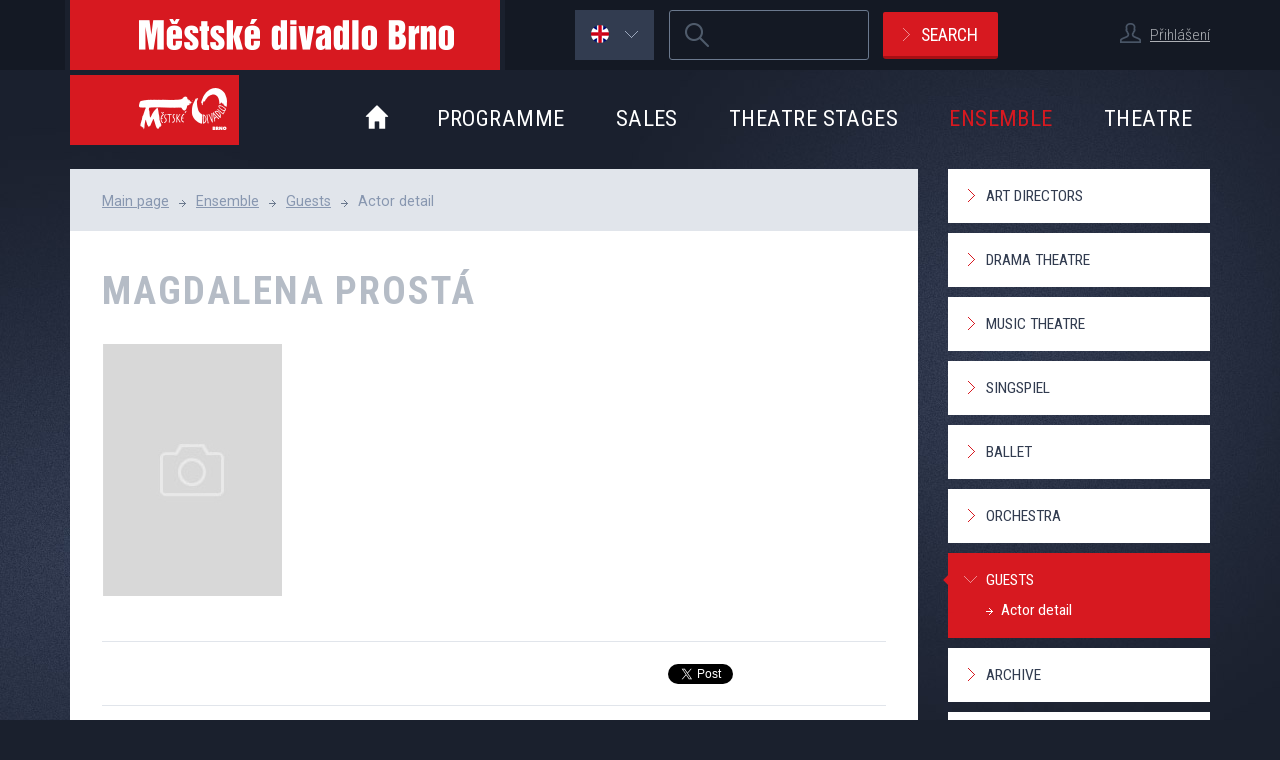

--- FILE ---
content_type: text/html; charset=UTF-8
request_url: https://www.mdb.cz/en/ensemble/3593-magdalena-prosta
body_size: 6990
content:
<!DOCTYPE html>
<html lang="en" xml:lang="en" class="en">
  <head>
	<script>
	  var dataLayer = dataLayer || []; // Google Tag Manager
	</script>
	<!-- Google Tag Manager -->
	<script>
        window.dataLayer = window.dataLayer || [];
        function gtag() {
            dataLayer.push(arguments);
        }
        gtag("consent", "default", {
            ad_storage: "denied",
            analytics_storage: "denied",
			ad_user_data: "denied",
			ad_personalization: "denied",
            wait_for_update: 500
        });
        gtag("set", "ads_data_redaction", true);
		(function(w,d,s,l,i){w[l]=w[l]||[];w[l].push({'gtm.start':
		new Date().getTime(),event:'gtm.js'});var f=d.getElementsByTagName(s)[0],
		j=d.createElement(s),dl=l!='dataLayer'?'&l='+l:'';j.async=true;j.src=
		'https://www.googletagmanager.com/gtm.js?id='+i+dl;f.parentNode.insertBefore(j,f);
		})(window,document,'script','dataLayer','GTM-NPVWW44');
	</script>
	<!-- End Google Tag Manager -->
	    <meta charset="utf-8" />
    <title>Magdalena Prostá | Městské divadlo Brno</title>
    <meta name="author" content="Cognito.cz, s.r.o., see https://www.cognito.cz" />
    <meta name="generator" content="Winston, see https://www.cognito.cz/redakcni-system-winston-cms/" />
    <meta name="description" lang="en" content="" />
    <meta name="keywords" lang="en" content="Magdalena Prostá, Městské divadlo Brno" />
    <meta name="viewport" content="width=device-width, initial-scale=1, maximum-scale=1, user-scalable=no">
    <link rel='stylesheet' type='text/css' href='//fonts.googleapis.com/css?family=Roboto+Condensed:400,300,700&amp;subset=latin-ext' />
    <link rel='stylesheet' type='text/css' href='//fonts.googleapis.com/css?family=Roboto:400,700&amp;subset=latin-ext' />
    <link rel="stylesheet" type="text/css" href="/css/main.css?v4.5.23" media="screen,handheld,projection,tv" />
    <link rel="stylesheet" type="text/css" href="/assets/vendor/jquery.rateit/scripts/rateit.css?v4.5.23" media="screen,handheld,projection,tv" />
    <script src="/assets/vendor/jquery/dist/jquery.min.js?v4.5.23" type="text/javascript"></script>
    <script src="/assets/vendor/html5shiv/dist/html5shiv.min.js?v4.5.23" type="text/javascript"></script>
    <script src="/assets/vendor/respond/dest/respond.min.js?v4.5.23" type="text/javascript"></script>
    <script src="//cdnjs.cloudflare.com/ajax/libs/jquery-tools/1.2.7/jquery.tools.min.js" type="text/javascript"></script>
    <script src="/assets/vendor/fancybox/source/jquery.fancybox.pack.js?v4.5.23" type="text/javascript"></script>
    <script src="/bundles/fosjsrouting/js/router.js?v4.5.23"></script>
    <script src="/en/js/routing?callback=fos.Router.setData"></script>
    <script src="/assets/js/chosen.jquery.min.js?v4.5.23" type="text/javascript"></script>
    <script src="/assets/js/jquery.cookie.js?v4.5.23" type="text/javascript"></script>
    <script src="/assets/js/functions.js?v4.5.23" type="text/javascript"></script>
    <script src="/assets/vendor/history.js/scripts/bundled/html4+html5/jquery.history.js?v4.5.23" type="text/javascript"></script>
    <script src="/assets/vendor/jquery.rateit/scripts/jquery.rateit.min.js?v4.5.23" type="text/javascript""></script>

    <script type="text/javascript" src="https://apis.google.com/js/plusone.js" async defer>
        {lang: 'cs'}
    </script>
    <link rel="apple-touch-icon" href="/apple-touch-icon.png?v4.5.23" />
    <link rel="icon" href="/favicon.png?v4.5.23" />
    <!--[if IE]><link rel="shortcut icon" href="/favicon.ico?v4.5.23" /><![endif]-->
    <meta name="msapplication-TileColor" content="#D71920" />
    <meta name="msapplication-TileImage" content="/tile-icon.png?v4.5.23" />

    <meta property="og:site_name" content="www.mdb.cz" />
<meta property="og:title" content="Magdalena Prostá | Městské divadlo Brno" />
<meta property="og:description" content="" />
<meta property="og:type" content="website" />
<meta property="og:url" content="http://www.mdb.cz/en/ensemble/3593-magdalena-prosta" />
<meta property="og:locale" content="" />
    
  </head>
	<!--[if lte IE 6]><body id="subpage" class="msie msie-6 non-msie-7 non-msie-8 non-msie-9 non-msie-10"><![endif]-->
	<!--[if IE 7]><body id="subpage" class="msie non-msie-6 msie-7 non-msie-8 non-msie-9 non-msie-10"><![endif]-->
	<!--[if IE 8]><body id="subpage" class="msie non-msie-6 non-msie-7 msie-8 non-msie-9 non-msie-10"><![endif]-->
	<!--[if IE 9]><body id="subpage" class="msie non-msie-6 non-msie-7 non-msie-8 msie-9 non-msie-10"><![endif]-->
	<!--[if !IE]>--><body id="subpage" class="non-msie non-msie-6 non-msie-7 non-msie-8 non-msie-9"><!--<![endif]-->

    <!-- Google Tag Manager (noscript) -->
	<noscript>
		<iframe src="https://www.googletagmanager.com/ns.html?id=GTM-NPVWW44" height="0" width="0" style="display:none;visibility:hidden"></iframe>
	</noscript>
	<!-- End Google Tag Manager (noscript) -->

    <header id="pageHeader">

        <div id="headerTop" class="hidden-xs">
	<div class="container clearfix">
        <a id="logo" class="hidden-sm hidden-xs" href="/en/" title="Přejít na úvodní stránku." accesskey="2">
            <img src="/assets/images/logo-mdb-text.png?v4.5.23" width="430" height="70" alt="Městské divadlo Brno" />
        </a>

        <div id="login">
        <p class="login">
        <span class="iconUser user textSmall"></span>
        <a href="/en/user/login/form" class="fancyboxLogin">Přihlášení</a>
    </p>
    </div>


        
<form id="mainSearch" class="navbar-form " role="search" action="/en/search" method="get">
	<fieldset class="clearfix">
		<legend class="sr-only">Search</legend>
				<!-- STRING -->
	  <div class="form-group">
	  	<label for="mainSearch-text" class="sr-only">Hledaný výraz</label>
      <input id="mainSearch-text" class="form-control" type="search" required="required" name="q" accesskey="4" value="" title="Zadejte, prosím, hledaný výraz [povinná položka]." />
	  </div>
	  <div class="sr-only category">
		  	  	<input class="categoryPerformance" type="radio" name="category" value="performance" checked="checked" />
	  	<input class="categoryPeople" type="radio" name="category" value="people"  />
	  	<input class="categoryEshop" type="radio" name="category" value="eshop"  />
	  	<input class="categoryOther" type="radio" name="category" value="other"  />
	  </div>
	  <button type="submit" class="btn btnRed btnIcon arrowRight">Search</button>
  </fieldset>
</form><!-- / #mainSearch -->


        	<div id="lang" class="flags hidden-xs">
		<a href="#" class="item active">
			<span class="iconUser flag en"></span><span class="iconUser arrowBottom"></span>
			<span></span>
			<span></span>
		</a>
		<div class="submenu" id="lang-submenu">
            			<a class="item"
			   href="/soubor/3593-magdalena-prosta"><span class="iconUser flag cz"></span><span
					class="visible-lg">česky</span><span class="hidden-lg">cz</span></a>
			<a class="item hidden"
			   href="/en/ensemble/3593-magdalena-prosta"><span class="iconUser flag en"></span><span
					class="visible-lg">english</span><span class="hidden-lg">en</span></a>
			<a class="item"
			   href="/de/ensemble/3593-magdalena-prosta"><span class="iconUser flag de"></span><span
					class="visible-lg">deutsch</span><span class="hidden-lg">de</span></a>
            		</div>
	</div>

	</div><!-- / .container -->
</div><!-- / #headerTop -->


    	<div class="container">
    		<nav class="navbar" role="navigation">
                <div class="navbar-header">
    <a href="/en/user/login/form" class="navbar-login fancyboxLogin" title="Přihlášení">        <span class="iconUser user"></span>
    </a>
    <button type="button" class="navbar-toggle" data-toggle="collapse" data-target="#bs-example-navbar-collapse-1" title="Zobrazit menu">
        <span class="sr-only">Zobrazit menu</span>
        <span class="icon-bar"></span>
        <span class="icon-bar"></span>
        <span class="icon-bar"></span>
    </button>
    <a href="/en/search" class="search-toggle" title="Zobrazit vyhledávání">
        <span class="sr-only">Search</span>
    </a>
    <button type="button" class="lang-toggle" title="Zobrazit jazykové verze">
        en    </button>
    <a class="navbar-brand" href="/en/" title="Přejít na úvodní stránku." accesskey="2">
        <img src="/assets/images/logo-mdb.png?v4.5.23" width="169" height="70" alt="Městské divadlo Brno" />
    </a>
</div>


                <div id="bs-example-navbar-collapse-1" class="collapse navbar-collapse">
	      			<ul id="menu" class="nav navbar-nav">
    <li class="homepage hidden-sm hidden-xs"><a
            href="/en/"><span class="sr-only">Úvod</span></a>
    </li>
    <li class=" dropdown"><a href="/en/program">Programme</a><ul class="dropdown-menu"><li class="first close-menu">
                <a href="/en/program">This month</a></li><li class="close-menu">
                <a href="/en/repertoire/premieres">Premieres</a></li><li class="open">
                <a href="/en/repertoire">Repertoire</a></li></ul>
    </li><li class=" dropdown"><a href="/en/sales">Sales</a><ul class="dropdown-menu"><li class="first close-menu">
                <a href="/en/tickets">Tickets</a></li><li class="close-menu">
                <a href="/en/season-tickets">Season tickets</a></li><li class="close-menu">
                <a href="/en/sales-points">Sales points</a></li><li class="close-menu">
                <a href="/en/gift-vouchers">Gift vouchers</a></li></ul>
    </li><li class=" dropdown"><a href="/en/stages">Theatre stages</a><ul class="dropdown-menu"><li class="first open">
                <a href="/en/drama-theatre">The Drama Theatre</a></li><li class="open">
                <a href="/en/music-theatre">The Music Theatre</a></li><li class="open">
                <a href="/en/bishops-courtyard">The Bishop´s Courtyard</a></li><li class="open">
                <a href="/en/theatre-courtyard">The Theatre Courtyard</a></li></ul>
    </li><li class="active  dropdown"><a href="/en/ensemble">Ensemble</a><ul class="dropdown-menu"><li class="first close-menu">
                <a href="/en/ensemble/art-directors">Art directors</a></li><li class="open">
                <a href="/en/ensemble/drama">Drama Theatre</a></li><li class="open">
                <a href="/en/ensemble/music">Music Theatre</a></li><li class="open">
                <a href="/en/ensemble/singspiel">Singspiel</a></li><li class="open">
                <a href="/en/ensemble/ballet">Ballet</a></li><li class="open">
                <a href="/en/ensemble/orchestra">Orchestra</a></li><li class="open">
                <a href="/en/ensemble/guests">Guests</a></li><li class="open">
                <a href="/en/ensemble/archive">Archive</a></li><li class="close-menu">
                <a href="/en/ensemble/art-directors">Art Directors</a></li></ul>
    </li><li class=" dropdown"><a href="/en/about-the-theatre">Theatre</a><ul class="dropdown-menu"><li class="first close-menu">
                <a href="/en/contacts/contacts">Contacts</a></li><li class="close-menu">
                <a href="/en/partners/partners">Partners</a></li><li class="close-menu">
                <a href="/en/history-of-brno-city-theatre">History</a></li></ul>
    </li></ul>

<div id="userExternalLink">
    <div class="userExternalLink">
        <h2>Přecházíte do vstupenkového systému</h2>
        <div></div>
        <p>
            <strong>Vstupenkový systém, není propojen s Diváckou sekcí.</strong><br>
            Je to samostatný systém s odlišným přihlašováním.
        </p>
        <button class="btn btnRed btnSmall btnIcon arrowRight js-login-vstupenky" type="button">Pokračovat</button>
    </div>
</div>

	      		</div><!-- #bs-example-navbar-collapse-1 -->

	      		<div id="bs-example-lang-collapse-1" class="collapse lang-collapse">
	      			<div id="menuLangMobile">
    <a class="item" href="/soubor/3593-magdalena-prosta">česky</a>
    <a class="item active" href="/en/ensemble/3593-magdalena-prosta">english</a>
    <a class="item" href="/de/ensemble/3593-magdalena-prosta">deutsch</a>
</div>

	      			
	      		</div><!-- #bs-example-lang-collapse-1 -->
      	    </nav>
        </div><!-- / .container -->
    </header>

    
    <div id="main">
        <div class="container">

            <div class="row">
	<section id="contentBox" class="col-md-9">

		<div id="content">

			<div id="breadcrumb">
	
	<ol class="breadcrumb">
	  	  <li><a href="/en/">Main page</a></li><li><a href="/en/ensemble">Ensemble</a></li><li><a href="/en/ensemble/guests">Guests</a></li><li class="active">Actor detail</li>	</ol><!-- / .breadcrumb -->
</div><!-- / #breadcrumb -->


			<h1 id="pageTitle" class="">
    Magdalena Prostá</h1>

		  <div id="actorDetail">
	<div class="actorInfo clearfix">
		<p class="photo">
            			<img src="/assets/images/blank-photo-180x252.jpg?v4.5.23" alt="Magdalena Prostá" />
		</p>
		<div class="text">		</div>
		<p class="link">
			<a href="#" class="icon arrowRightDown">Show more</a>
		</p>
	</div><!-- .actorInfo -->

	<div class="shareBox clearfix">
        
		<div class="cleaned services inline">
									<div class="ifwrap google">
		                <div class="g-plusone" data-size="medium" href="https://www.mdb.cz/en/ensemble/3593-magdalena-prosta"></div>
		              </div><!-- .ifrwrap -->
		         	
		              <div class="ifwrap twitter">
		                <a href="https://twitter.com/share" class="twitter-share-button" data-url="https://www.mdb.cz/en/ensemble/3593-magdalena-prosta" data-count="horizontal"><!-- --></a>
		                <script type="text/javascript" src="//platform.twitter.com/widgets.js"></script>
		              </div><!-- .ifrwrap -->
		         
		              <div class="ifwrap facebook">
		                <iframe src="//www.facebook.com/plugins/like.php?href=https%3A%2F%2Fwww.mdb.cz%2Fen%2Fensemble%2F3593-magdalena-prosta&amp;send=false&amp;layout=button_count&amp;width=450&amp;show_faces=false&amp;action=like&amp;colorscheme=light&amp;font&amp;height=21" scrolling="no" frameborder="0" style="border:none; overflow:hidden; width:450px; height:21px;" allowTransparency="true"></iframe>
		              </div><!-- .ifrwrap -->
		         </div><!-- .cleaned -->	</div><!-- .shareBox -->

	<div class="actorPerformance">
		<ul class="tabs clearfix">
                        <li><a href="#">History of performing</a></li>            		</ul>
		<div class="panes">
            
            			<div id="paneHistory">
                                    <div class="performanceBox clearfix">
    <h3 class="title"><a href="/en/performance/366-whistle-down-the-wind">Whistle Down the Wind</a></h3>
    <p class="photo hidden-xs">
                <img src="https://www.mdb.cz/media/cache/performance_box/plakaty/Pískání plakát A1 nový.jpg" alt="Whistle Down the Wind" />
    </p>
    <div class="text">
        <p>
            Magdalena in role:<br />
            <strong>Company - děti</strong>
        </p>
        <p class="link">
            <a href="/en/performance/366-whistle-down-the-wind" class="icon arrowRightRight">More information</a>
        </p>
    </div>
    <p class="rightBox">
                    <span class="infoText">Ticket is not on sale</span>
            </p>
</div>


                			</div>
            
            
		</div>
	</div><!-- .actorPerformance -->

	<p class="moreBottomLink">
        <a class="btn btnBig btnIcon arrowRight" href="/en/ensemble/guests"><span class="hidden-xs">Other ensemble members</span><span class="visible-xs">Next members</span></a>	</p>
</div><!-- #actorDetail -->


		</div><!-- #content -->

	</section><!-- .col-md-9 -->

	<section id="sidebar" class="col-md-3">



	          <div id="submenu">
              <ul class="list clearfix"><li class="first closeMenu"><a href="/en/ensemble/art-directors">Art directors</a></li><li class="openMenu"><a href="/en/ensemble/drama">Drama Theatre</a></li><li class="openMenu"><a href="/en/ensemble/music">Music Theatre</a></li><li class="openMenu"><a href="/en/ensemble/singspiel">Singspiel</a></li><li class="openMenu"><a href="/en/ensemble/ballet">Ballet</a></li><li class="openMenu"><a href="/en/ensemble/orchestra">Orchestra</a></li><li class="openMenu"><a href="/en/ensemble/guests" class="selected">Guests</a><ul class=""><li class="first close-menu">
                <a href="/en/actor-detail/guests" class="selected">Actor detail</a></li></ul></li><li class="openMenu"><a href="/en/ensemble/archive">Archive</a></li><li class="closeMenu"><a href="/en/ensemble/art-directors">Art Directors</a></li>  </ul>
         </div><!--  #submenu -->
        
	  <div id="infoBox">

	<h2 class="headline">Practical info</h2>

	<ul class="list">
		<li class="item"><a href="/en/vstupenky">Buy a ticket</a></li>
		<li class="item"><a href="https://portal-mdb.colosseum.eu/">Tickets online</a></li>
		<li class="item"><a href="/en/predplatne">Season tickets</a></li>
		<li class="item"><a href="/en/terminy-abo">Termíny ABO</a></li>
		<li class="item"><a href="/en/kde-nas-najdete">How to reach us</a></li>
		<li class="item"><a href="/en/kde-nas-najdete#parking">Where to park</a></li>


	</ul>

</div><!-- #info -->


	</section><!-- #sidebar -->
</div><!-- .row -->


        </div><!-- / .container -->
    </div><!-- / #main -->

    <div id="bottomPanel">
	<div class="container">
		<div class="inner clearfix">
		
			<div id="share">
	
	<h3 class="title">Follow us on</h3>
	
	<p class="links">
		<a class="item facebook" href="http://www.facebook.com/mestske.divadlo.brno"><span class="sr-only">Facebook</span></a>
		<a class="item twitter" href="https://twitter.com/mestdivbrno"><span class="sr-only">Twitter</span></a>
		<a class="item google" href="https://plus.google.com/115070581592379825131/posts"><span class="sr-only">Google+</span></a>
        <a class="item youtube" href="http://www.youtube.com/user/mestskedivadlobrno"><span class="sr-only">Youtube</span></a>
        <a class="item instagram" href="https://www.instagram.com/explore/locations/615801570/"><span class="sr-only">Instagram</span></a>
	</p>
	
</div><!-- #share -->
		
			<form id="newsletter" class="hidden-print" role="form" action="https://mestdivbrno.ecomailapp.cz/public/subscribe/1/43c2cd496486bcc27217c3e790fb4088" method="post" target="_blank">
  <fieldset>
    <legend class="sr-only">Newsletter</legend>
    <p class="text hidden-xs"><span>Subscribe to stay informed</span><br/>about any news from our theater</p>
    <div class="controlBox clearfix">
	    <!-- E-MAIL-->
	    <div class="form-group">
	      <label for="newsletter-email" class="sr-only">E-mailová adresa</label>
	      <input required id="newsletter-email" class="form-control" type="email" size="50" name="email" placeholder="Your@e-mail" value="" title="Zadejte, prosím, Vaši e-mailovou adresu [povinná položka]." />
		  <input type="hidden" name="name" value="">
	    </div>
	    <!-- SUBMIT -->
	    <div class="form-group submit">
	      <button type="submit" aria-label="newsletter, odeslat" name="newsletter-form" class="btn btnRed btnIcon arrowRight">Ok</button>
	    </div>
        <div class="agree checkbox clearfix">
            <label for="user_agree" id="user_agree_label">
                <input type="checkbox" name="user_agree" id="user_agree" class="sr-only"  value="1" required>
                Souhlasím se zpracováním <a href="/ochrana-osobnich-udaju" target="_blank">osobních údajů</a>            </label>
        </div>
	  </div><!-- / .controlBox -->
  </fieldset>
</form><!-- / #newsletter -->

			
		</div><!-- .inner -->
	</div><!-- .container -->
</div><!-- #bottomPanel -->

    <div id="partners">
	<div class="container">
		<h3 class="title"><a href="/en/partners">Partners</a></h3>
		<ul class="list clearfix">
            			<li class="item">
				<a href="http://www.brno.cz" title="přejít na web http://www.brno.cz">
					                    <img src="https://www.mdb.cz/media/cache/partner/Image/partner-footer/Logo_Brno_WHITE_CMYK.png" alt="Město Brno" />
                    				</a>
			</li>
            			<li class="item">
				<a href="http://www.ohla-zs.cz/" title="přejít na web http://www.ohla-zs.cz/">
					                    <img src="https://www.mdb.cz/media/cache/partner/Image/partner/Loga_ŽS_OHLA_-_bílý_podklad_RGB.jpg" alt="OHLA ŽS, a.s." />
                    				</a>
			</li>
            			<li class="item">
				<a href="http://www.alta.cz" title="přejít na web http://www.alta.cz">
					                    <img src="https://www.mdb.cz/media/cache/partner/Image/partner-footer/logo-partner-footer-alta.png" alt="ALTA, a.s." />
                    				</a>
			</li>
            			<li class="item">
				<a href="http://www.hosekmotor.cz/" title="přejít na web http://www.hosekmotor.cz/">
					                    <img src="https://www.mdb.cz/media/cache/partner/File/loga/Hedin-Automotive-logo-1-line-black.jpg" alt="Hošek Motor a.s." />
                    				</a>
			</li>
            			<li class="item">
				<a href=" http://www.carentbrno.cz" title="přejít na web  http://www.carentbrno.cz">
					                    <img src="https://www.mdb.cz/media/cache/partner/Image/partner/Ford CARent.jpg" alt="Carent – FORD" />
                    				</a>
			</li>
            			<li class="item">
				<a href="http://www.carmen-flora.cz/" title="přejít na web http://www.carmen-flora.cz/">
					                    <img src="https://www.mdb.cz/media/cache/partner/Image/partner-footer/logo-partner-footer-carmenflora.png" alt="Carmen Flora" />
                    				</a>
			</li>
            		</ul>
	</div><!-- .container -->
</div><!-- #partners -->


    <footer id="pageFooter">
	<div class="container clearfix">
        <div id="pageSiteLinks" class="hidden-print">
  <ul class="list">
  	<li class="map"><a href="/en/mapa-stranek" accesskey="3">Page map</a></li>
  	<li class="text"><a href="/en/podminky-pouziti">Podmínky použití</a></li>
    <li class="text"><a href="/en/ochrana-osobnich-udaju">Ochrana osobních údajů</a></li>
	<li class="text"><a href="/en/prohlaseni-o-pristupnosti">Prohlášení o přístupnosti</a></li>
    <li class="rss"><a href="/en/rss">RSS</a></li>
  	  </ul>
  </div><!-- / #pageSiteLinks -->

        <p id="copy">
            Copyright &copy; 2026 Městské divadlo Brno
        </p>
        <p id="cognito">
            <a href="http://www.cognito.cz/" title="Go to website Cognito.cz [external link]."><img src="/assets/images/logo-cognito.png?v4.5.23" width="43" height="18" alt="Cognito | Internet agency" /> <span class="hidden">Cognito | Internet agency</span></a>
        </p>
	</div><!-- .container -->
</footer><!-- #pageFooter -->


    <div id="searchFilter" class="zakaznickaSekce">
	<div class="container clearfix">

<!--		<div class="fs">
			<h4 class="title">Často hledané</h4>
			<ul class="list clearfix">
				<li class="item"><a href="#">Baron Trenck</a></li>
				<li class="item"><a href="#">Parkování</a></li>
			</ul>
		</div>
-->
		<div class="category">
			<h4 class="title">Search area</h4>
			<ul class="list clearfix">
				<li class="item active"><a href="#" data-id="categoryPerformance">Performance</a></li>
			<li class="item"><a href="#" data-id="categoryPeople">people</a></li>
			<li class="item"><a href="#" data-id="categoryEshop">eshop</a></li>
			<li class="item"><a href="#" data-id="categoryOther">other</a></li>
			</ul>
		</div>

		<a class="closeButton" href="#" title="Zavřít"><!-- --></a>

	</div><!-- .container -->
</div><!-- #searchFilter -->

    <a href="#" id="scroll-to-top" class="js-back-to-top" title="Zpět nahoru">
    <svg id="Layer_1" data-name="Layer 1" xmlns="http://www.w3.org/2000/svg" xmlns:xlink="http://www.w3.org/1999/xlink" viewBox="0 0 102 102">
        <defs>
            <style>.cls-1{opacity:0.2;isolation:isolate;}.cls-2{fill:#e1e5eb;}.cls-3{fill:#1a202d;}</style>
        </defs>
        <g id="Layer_1-2" data-name="Layer 1-2">
            <circle class="cls-2" cx="51" cy="49" r="45"/>
            <polygon class="cls-3" points="69.5 55.7 66.6 58.5 50.9 43.1 35.4 58.4 32.5 55.5 50.9 37.5 69.5 55.7"/>
        </g>
    </svg>
</a>

    <!--<div id="cookiesAgree">-->
<!--	<div class="container">-->
<!--        <p class="text">Tento web používá k poskytování služeb a analýze návštěvnosti soubory cookie. Používáním tohoto webu s tím souhlasíte. <a href="--><!--#cookies">Více informací</a></p>-->
<!--        <p class="link"><a href="#" id="cookiesPermissionBtn" class="btn btnA btnSmall btnRed">Souhlasím</a></p>-->
<!--    </div>-->
<!--</div><!-- #cookiesAgree -->-->


    
	
      <!-- dmt begin  -->
<!--      <script type="text/javascript">-->
<!--          (function() {-->
<!--              var d=document, g=d.createElement('script'),s=d.getElementsByTagName('script')[0];-->
<!--              g.type='text/javascript'; g.async=true;-->
<!--              g.defer=true;g.src='https://cdn.feynmanhopeful.eu/dmt-viv.min.js';s.parentNode.insertBefore(g,s);-->
<!--          })();-->
<!--      </script>-->
      <!-- dmt end -->

    <!-- [monitoring_hostname:www.mdb.cz][monitoring_project:prod] -->
    
  </body>
</html>



--- FILE ---
content_type: text/html; charset=utf-8
request_url: https://accounts.google.com/o/oauth2/postmessageRelay?parent=https%3A%2F%2Fwww.mdb.cz&jsh=m%3B%2F_%2Fscs%2Fabc-static%2F_%2Fjs%2Fk%3Dgapi.lb.en.2kN9-TZiXrM.O%2Fd%3D1%2Frs%3DAHpOoo_B4hu0FeWRuWHfxnZ3V0WubwN7Qw%2Fm%3D__features__
body_size: 162
content:
<!DOCTYPE html><html><head><title></title><meta http-equiv="content-type" content="text/html; charset=utf-8"><meta http-equiv="X-UA-Compatible" content="IE=edge"><meta name="viewport" content="width=device-width, initial-scale=1, minimum-scale=1, maximum-scale=1, user-scalable=0"><script src='https://ssl.gstatic.com/accounts/o/2580342461-postmessagerelay.js' nonce="JXIHYG9os1rxvdySlzZ_lw"></script></head><body><script type="text/javascript" src="https://apis.google.com/js/rpc:shindig_random.js?onload=init" nonce="JXIHYG9os1rxvdySlzZ_lw"></script></body></html>

--- FILE ---
content_type: application/javascript
request_url: https://www.mdb.cz/en/js/routing?callback=fos.Router.setData
body_size: 706
content:
fos.Router.setData({"base_url":"","routes":{"cz__RG__ef_connect":{"tokens":[["variable","\/","[^\/]++","instance"],["text","\/efconnect"]],"defaults":{"instance":"default"},"requirements":[],"hosttokens":[]},"de__RG__ef_connect":{"tokens":[["variable","\/","[^\/]++","instance"],["text","\/de\/efconnect"]],"defaults":{"instance":"default"},"requirements":[],"hosttokens":[]},"en__RG__ef_connect":{"tokens":[["variable","\/","[^\/]++","instance"],["text","\/en\/efconnect"]],"defaults":{"instance":"default"},"requirements":[],"hosttokens":[]},"cz__RG__program_blocks":{"tokens":[["text","\/program_blocks"]],"defaults":[],"requirements":[],"hosttokens":[]},"de__RG__program_blocks":{"tokens":[["text","\/de\/program_blocks"]],"defaults":[],"requirements":[],"hosttokens":[]},"en__RG__program_blocks":{"tokens":[["text","\/en\/program_blocks"]],"defaults":[],"requirements":[],"hosttokens":[]},"cz__RG__repertoar_blocks":{"tokens":[["text","\/inscenace-blocks"]],"defaults":[],"requirements":[],"hosttokens":[]},"de__RG__repertoar_blocks":{"tokens":[["text","\/de\/inscenace-blocks"]],"defaults":[],"requirements":[],"hosttokens":[]},"en__RG__repertoar_blocks":{"tokens":[["text","\/en\/inscenace-blocks"]],"defaults":[],"requirements":[],"hosttokens":[]},"cz__RG__premiere_blocks":{"tokens":[["text","\/premiere-blocks"]],"defaults":[],"requirements":[],"hosttokens":[]},"de__RG__premiere_blocks":{"tokens":[["text","\/de\/premiere-blocks"]],"defaults":[],"requirements":[],"hosttokens":[]},"en__RG__premiere_blocks":{"tokens":[["text","\/en\/premiere-blocks"]],"defaults":[],"requirements":[],"hosttokens":[]},"cz__RG__admin_html_pdf":{"tokens":[["text",".pdf"],["variable","\/","\\d\\d\\d\\d-\\d\\d?","date"],["text","\/admin\/program"]],"defaults":[],"requirements":{"date":"\\d\\d\\d\\d-\\d\\d?"},"hosttokens":[]},"de__RG__admin_html_pdf":{"tokens":[["text",".pdf"],["variable","\/","\\d\\d\\d\\d-\\d\\d?","date"],["text","\/de\/admin\/program"]],"defaults":[],"requirements":{"date":"\\d\\d\\d\\d-\\d\\d?"},"hosttokens":[]},"en__RG__admin_html_pdf":{"tokens":[["text",".pdf"],["variable","\/","\\d\\d\\d\\d-\\d\\d?","date"],["text","\/en\/admin\/program"]],"defaults":[],"requirements":{"date":"\\d\\d\\d\\d-\\d\\d?"},"hosttokens":[]},"cz__RG__user_login_form":{"tokens":[["text","\/user\/login\/form"]],"defaults":[],"requirements":[],"hosttokens":[]},"de__RG__user_login_form":{"tokens":[["text","\/de\/user\/login\/form"]],"defaults":[],"requirements":[],"hosttokens":[]},"en__RG__user_login_form":{"tokens":[["text","\/en\/user\/login\/form"]],"defaults":[],"requirements":[],"hosttokens":[]},"cz__RG__user_login":{"tokens":[["text","\/user\/login"]],"defaults":[],"requirements":[],"hosttokens":[]},"de__RG__user_login":{"tokens":[["text","\/de\/user\/login"]],"defaults":[],"requirements":[],"hosttokens":[]},"en__RG__user_login":{"tokens":[["text","\/en\/user\/login"]],"defaults":[],"requirements":[],"hosttokens":[]},"cz__RG__user_logout":{"tokens":[["text","\/user\/logout"]],"defaults":[],"requirements":[],"hosttokens":[]},"de__RG__user_logout":{"tokens":[["text","\/de\/user\/logout"]],"defaults":[],"requirements":[],"hosttokens":[]},"en__RG__user_logout":{"tokens":[["text","\/en\/user\/logout"]],"defaults":[],"requirements":[],"hosttokens":[]},"cz__RG__user_register":{"tokens":[["text","\/user\/register"]],"defaults":[],"requirements":[],"hosttokens":[]},"de__RG__user_register":{"tokens":[["text","\/de\/user\/register"]],"defaults":[],"requirements":[],"hosttokens":[]},"en__RG__user_register":{"tokens":[["text","\/en\/user\/register"]],"defaults":[],"requirements":[],"hosttokens":[]},"cz__RG__user_password_reset":{"tokens":[["text","\/user\/password\/reset"]],"defaults":[],"requirements":[],"hosttokens":[]},"de__RG__user_password_reset":{"tokens":[["text","\/de\/user\/password\/reset"]],"defaults":[],"requirements":[],"hosttokens":[]},"en__RG__user_password_reset":{"tokens":[["text","\/en\/user\/password\/reset"]],"defaults":[],"requirements":[],"hosttokens":[]},"cz__RG__user_password":{"tokens":[["text","\/user\/password"]],"defaults":[],"requirements":[],"hosttokens":[]},"de__RG__user_password":{"tokens":[["text","\/de\/user\/password"]],"defaults":[],"requirements":[],"hosttokens":[]},"en__RG__user_password":{"tokens":[["text","\/en\/user\/password"]],"defaults":[],"requirements":[],"hosttokens":[]},"cz__RG__user_authenticate":{"tokens":[["text","\/user\/authenticate"]],"defaults":[],"requirements":[],"hosttokens":[]},"de__RG__user_authenticate":{"tokens":[["text","\/de\/user\/authenticate"]],"defaults":[],"requirements":[],"hosttokens":[]},"en__RG__user_authenticate":{"tokens":[["text","\/en\/user\/authenticate"]],"defaults":[],"requirements":[],"hosttokens":[]},"cz__RG__user_watcher":{"tokens":[["variable","\/","[^\/]++","action"],["variable","\/","\\d+","id"],["text","\/user\/watcher"]],"defaults":{"id":0,"action":""},"requirements":{"id":"\\d+"},"hosttokens":[]},"de__RG__user_watcher":{"tokens":[["variable","\/","[^\/]++","action"],["variable","\/","\\d+","id"],["text","\/de\/user\/watcher"]],"defaults":{"id":0,"action":""},"requirements":{"id":"\\d+"},"hosttokens":[]},"en__RG__user_watcher":{"tokens":[["variable","\/","[^\/]++","action"],["variable","\/","\\d+","id"],["text","\/en\/user\/watcher"]],"defaults":{"id":0,"action":""},"requirements":{"id":"\\d+"},"hosttokens":[]},"cz__RG__user_watcher_reset":{"tokens":[["text","\/user\/watcher\/reset"]],"defaults":[],"requirements":[],"hosttokens":[]},"de__RG__user_watcher_reset":{"tokens":[["text","\/de\/user\/watcher\/reset"]],"defaults":[],"requirements":[],"hosttokens":[]},"en__RG__user_watcher_reset":{"tokens":[["text","\/en\/user\/watcher\/reset"]],"defaults":[],"requirements":[],"hosttokens":[]},"cz__RG__user_rating":{"tokens":[["variable","\/","\\d+","id"],["text","\/user\/rating"]],"defaults":{"id":0},"requirements":{"id":"\\d+"},"hosttokens":[]},"de__RG__user_rating":{"tokens":[["variable","\/","\\d+","id"],["text","\/de\/user\/rating"]],"defaults":{"id":0},"requirements":{"id":"\\d+"},"hosttokens":[]},"en__RG__user_rating":{"tokens":[["variable","\/","\\d+","id"],["text","\/en\/user\/rating"]],"defaults":{"id":0},"requirements":{"id":"\\d+"},"hosttokens":[]},"cz__RG__user_area":{"tokens":[["variable","",".*","path"],["variable","","-?","minus"],["text","\/muj-ucet"]],"defaults":[],"requirements":{"minus":"-?","path":".*"},"hosttokens":[]},"de__RG__user_area":{"tokens":[["variable","",".*","path"],["variable","","-?","minus"],["text","\/de\/muj-ucet"]],"defaults":[],"requirements":{"minus":"-?","path":".*"},"hosttokens":[]},"en__RG__user_area":{"tokens":[["variable","",".*","path"],["variable","","-?","minus"],["text","\/en\/muj-ucet"]],"defaults":[],"requirements":{"minus":"-?","path":".*"},"hosttokens":[]}},"prefix":"en__RG__","host":"www.mdb.cz","scheme":"https"});